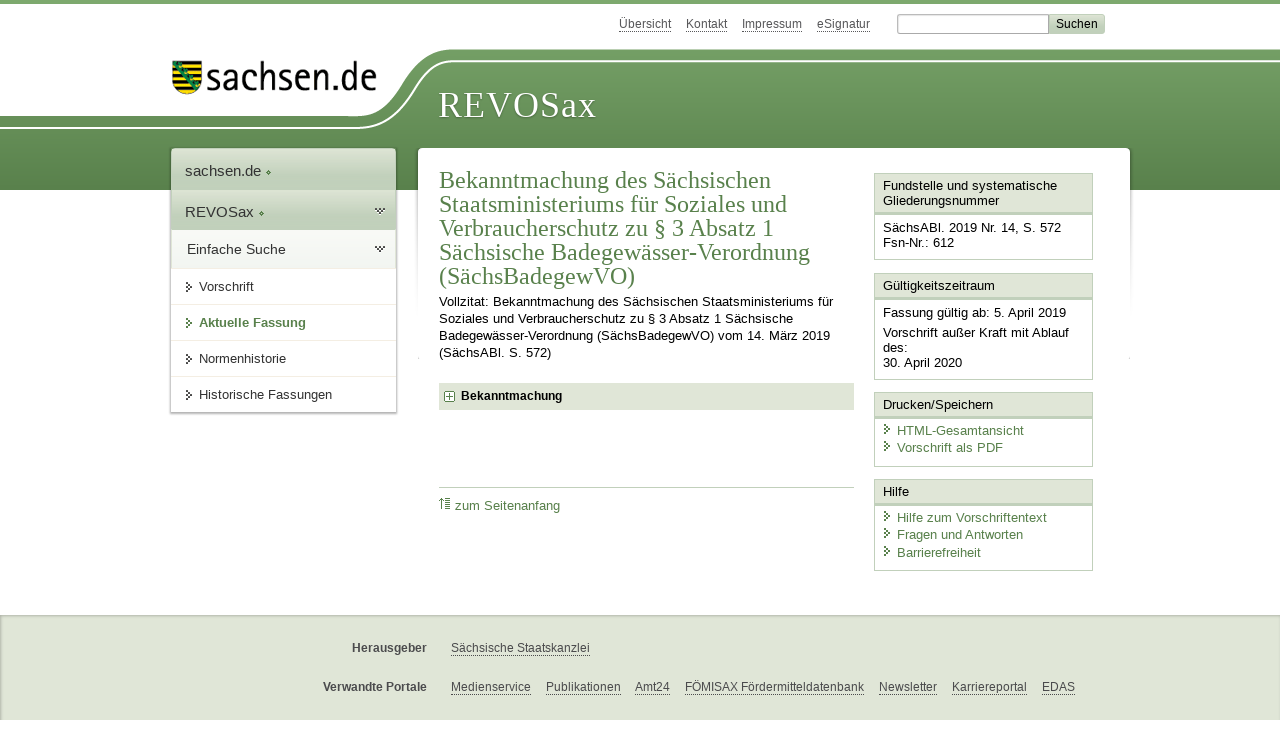

--- FILE ---
content_type: text/html; charset=utf-8
request_url: https://www.revosax.sachsen.de/vorschrift/18066-Bek-zu-SaechsBadegewVO
body_size: 19665
content:
<!DOCTYPE html>
<html lang='de-DE'>
<head>
<meta content='text/html; charset=UTF-8' http-equiv='Content-Type'>
<meta content='width=device-width,initial-scale=1' name='viewport'>
<meta content='index, follow' name='robots'>
<meta content='revosax' name='search-topic'>
<meta content='Sächsisches Landesrecht intern: Bekanntmachung des Sächsischen Staatsministeriums für Soziales und Verbraucherschutz zu § 3 Absatz 1 Sächsische Badegewässer-Verordnung (SächsBadegewVO)' name='description'>
<meta content='Sächsisches Landesrecht;revosax;intern;' name='keywords'>
<link href='http://www.revosax.sachsen.de/vorschrift/18066-Bek-zu-SaechsBadegewVO' rel='canonical'>
<title>
REVOSax Landesrecht Sachsen
- Bek. zu SächsBadegewVO

</title>
<link rel="stylesheet" href="/assets/application-1b03628bb5c0c0af5ae90c18abd45ffac3b08144af9515147207d1f3f94a3b8f.css" media="all" data-turbo-track="reload" />
<script src="/assets/application-00f47d86f5c8b8222b18e9bce3b3f1026aae7fc61530389503247482fcf067d4.js" data-turbo-track="reload" defer="defer"></script>
<script>
//<![CDATA[
var ROOT_PATH='/'
//]]>
</script>
<meta name="csrf-param" content="authenticity_token" />
<meta name="csrf-token" content="hdUpyzN0DLIhmZc-iJWqPKx_WQGw-CsrCizZ6H4AdBh7NRSEfazC5UBGg7fXJYlHSAibwYYaReA9xtw3LC98ug" />
<link rel="icon" type="image/x-icon" href="/assets/favicon-95cf5c6a8e4868b6f9647ec54ba862e534f215d2fadc25a1350e1819a4a908de.ico" />
</head>
<body id='portal'>
<div data-controller='revosax-init' id='wrapper'>
<ol class='jump'>
<li><a tabindex="8" href="#navigation">Navigation</a></li>
<li><a tabindex="9" href="#content">Inhalt</a></li>
</ol>
<a id='top'></a>
<div id='header'>
<div id='metanav'>
<ul>
<li><a tabindex="10" href="/">Übersicht</a></li>
<li><a tabindex="11" href="/kontakt">Kontakt</a></li>
<li><a tabindex="12" href="/impressum">Impressum</a></li>
<li><a tabindex="13" href="https://www.esv.sachsen.de/">eSignatur</a></li>
<li class='search'>
<form action='https://search.sachsen.de/web/search' id='formBasicQueryHead' method='get' name='formBasicQueryHead'>
<input id='myTerm' name='searchTerm' tabindex='14' title='Suche auf sachsen.de' type='text'>
<input id='submitHead' name='send' tabindex='15' type='submit' value='Suchen'>
</form>
</li>
</ul>
</div>
<div id='head2'>
<img alt="Logo Sachsen" title="Logo Sachsen" src="/assets/symbole/logo_sachsen_print-361893d95bc781bfe3449afb11900ec2240e8497c0ce370ba9be0c0d224cdf63.png" />
<h2>Revosax</h2>
<div class='fixfloat'></div>
</div>
<div id='head'>
<div id='headL'><a href="https://www.sachsen.de"><img alt="Verweis zu sachsen.de" title="Verweis zu sachsen.de" tabindex="16" src="/assets/symbole/logo_sachsen-e7121e9d9f7333c5eb2bf4929358464cbd080b16abab0cb644640884b7000712.gif" /></a></div>
<span><a tabindex="17" href="/">REVOSax</a></span>
</div>
</div>
<div class='only_print' id='header_print'>
REVOSax - Recht und Vorschriftenverwaltung Sachsen
</div>

<div id='contentarea'>
<div id='navi'>
<h2 id='navigation'>
<a name='navigation'>Navigation</a>
</h2>
<div class='breadcrumbs'>
<ul>
<li><a tabindex="1" href="http://www.sachsen.de"><img width="16" height="12" alt="" src="/assets/symbole/gruen3/vanstrich-cd1175434e9e92f22933fc38eb45f29bde7169ac3eadf84bd501f30ed641a641.gif" />sachsen.de <img width="7" height="12" alt="[Portal]" src="/assets/symbole/gruen3/portal-773db472f1b1985a50d9717008353031127076a8a9811fd346e7e51e20c6d2ec.gif" /></a></li>
<li><a tabindex="2" href="/"><img width="16" height="12" alt="" src="/assets/symbole/gruen3/vanstrich-cd1175434e9e92f22933fc38eb45f29bde7169ac3eadf84bd501f30ed641a641.gif" />REVOSax <img width="7" height="12" alt="[Portal]" src="/assets/symbole/gruen3/portal-773db472f1b1985a50d9717008353031127076a8a9811fd346e7e51e20c6d2ec.gif" /></a></li>
</ul>
</div>
<div class='menu'>
<h3>
<a tabindex="3" href="/"><img width="16" height="12" alt="" src="/assets/symbole/gruen3/vanstrich-cd1175434e9e92f22933fc38eb45f29bde7169ac3eadf84bd501f30ed641a641.gif" />Einfache Suche</a>
</h3>
<ul>
<li><a class="law_version_link" tabindex="4" href="/vorschrift/18066.1"><img width="16" height="12" alt="" src="/assets/symbole/gruen3/vanstrich-cd1175434e9e92f22933fc38eb45f29bde7169ac3eadf84bd501f30ed641a641.gif" />Vorschrift</a></li>
<li class="linkactive"><img width="16" height="12" alt="" src="/assets/symbole/gruen3/vanstrich_open-ad602e103dd7f3c88c96846aced10b3709b6a9e14f9965acebfd3c2877debef6.gif" />Aktuelle Fassung</li>
<li><a tabindex="5" href="/law_versions/40844/impacts"><img width="16" height="12" alt="" src="/assets/symbole/gruen3/vanstrich-cd1175434e9e92f22933fc38eb45f29bde7169ac3eadf84bd501f30ed641a641.gif" />Normenhistorie</a></li>
<li class='' id='historic'>
<a tabindex="6" href="#"><img width="16" height="12" alt="" src="/assets/symbole/gruen3/vanstrich-cd1175434e9e92f22933fc38eb45f29bde7169ac3eadf84bd501f30ed641a641.gif" />Historische Fassungen</a>
<ul>
<li>
<a class="law_version_link linkactive" tabindex="7" href="/vorschrift/18066.1"><img width="16" height="12" alt="" src="/assets/symbole/gruen3/vanstrich-cd1175434e9e92f22933fc38eb45f29bde7169ac3eadf84bd501f30ed641a641.gif" />05.04.2019 - 30.04.2020</a>
</li>
</ul>
</li>
</ul>
</div>


</div>
<div class='content-wrapper'>

<div class='' id='content'>

<div class='law_show' data-controller='law-version'>
<h1 class="mbottom_s_i">Bekanntmachung des Sächsischen Staatsministeriums für Soziales und Verbraucherschutz zu § 3 Absatz 1 Sächsische Badegewässer-Verordnung (SächsBadegewVO)</h1><p>Vollzitat: Bekanntmachung des Sächsischen Staatsministeriums für Soziales und Verbraucherschutz zu § 3 Absatz 1 Sächsische Badegewässer-Verordnung (SächsBadegewVO) vom 14. März 2019 (SächsABl. S.&nbsp;572)</p>
<article class="spalte1-b1 spalte2-b1" id="lesetext" data-bundesgesetze="inline">
<div class="sections">
<section data-anchor="1" data-level="1" title="Bekanntmachung" data-link="x1" id="x1" >
<h3 class="centre">Bekanntmachung<br>des Sächsischen Staatsministeriums<br>für Soziales und Verbraucherschutz<br>zu § 3 Absatz 1 Sächsische Badegewässer-Verordnung (SächsBadegewVO)</h3>
				<p class="centre">Vom 14. März 2019</p>

				<p>Nach § 3 Absatz 1 der <a href="/vorschrift/10076#p3" title="SächsBadegewVO">Verordnung des Sächsischen Staatsministeriums für Umwelt und Landwirtschaft und des Sächsischen Staatsministeriums für Soziales zur Umsetzung der Richtlinie 2006/7/EG über die Qualität der Badegewässer und deren Bewirtschaftung (Sächsische Badegewässer-Verordnung – SächsBadegewVO)</a> vom 15. April 2008 SächsGVBl.&nbsp;S. 279) werden die nachfolgenden Badegewässer bekannt gegeben:</p>
				<table>
        <caption>Badegewässer
        </caption>
        <colgroup>
        <col style="width: 40px;">
        <col style="width: 130px;">
        <col style="width: 130px;">
		<col style="width: 130px;">
        </colgroup>
        <thead>
          <tr>
            <th scope="col" style="vertical-align:top;">Nr.</th>
            <th scope="col" style="vertical-align:top;">Gewässer</th>
			<th scope="col" style="vertical-align:top;">Landkreis</th>
            <th scope="col" style="vertical-align:top;">Status</th>
          </tr>
        </thead>
					<tbody>
						<tr>
							<td style="vertical-align:top;"><b>Nr.</b></td>
							<td style="vertical-align:top;"><b>Gewässer</b></td>
							<td style="vertical-align:top;"><b>Landkreis</b></td>
							<td style="vertical-align:top;"><b>Status</b></td>
						</tr>
						<tr>
							<td style="vertical-align:top;"> 1</td>
							<td style="vertical-align:top;">Talsperre Pirk</td>
							<td style="vertical-align:top;">Vogtlandkreis</td>
							<td style="vertical-align:top;">Talsperre</td>
						</tr>
						<tr>
							<td style="vertical-align:top;"> 2</td>
							<td style="vertical-align:top;">Talsperre Pöhl</td>
							<td style="vertical-align:top;">Vogtlandkreis</td>
							<td style="vertical-align:top;">Talsperre</td>
						</tr>
						<tr>
							<td style="vertical-align:top;"> 3</td>
							<td style="vertical-align:top;">Talsperre Falkenstein</td>
							<td style="vertical-align:top;">Vogtlandkreis</td>
							<td style="vertical-align:top;">Talsperre</td>
						</tr>
						<tr>
							<td style="vertical-align:top;"> 4</td>
							<td style="vertical-align:top;">Talsperre Koberbach</td>
							<td style="vertical-align:top;">Zwickau</td>
							<td style="vertical-align:top;">Talsperre</td>
						</tr>
						<tr>
							<td style="vertical-align:top;"> 5</td>
							<td style="vertical-align:top;">Stausee Oberwald</td>
							<td style="vertical-align:top;">Zwickau</td>
							<td style="vertical-align:top;">Wasserspeicher</td>
						</tr>
						<tr>
							<td style="vertical-align:top;"> 6</td>
							<td style="vertical-align:top;">Filzteich</td>
							<td style="vertical-align:top;">Erzgebirgskreis</td>
							<td style="vertical-align:top;">Wasserspeicher</td>
						</tr>
						<tr>
							<td style="vertical-align:top;"> 7</td>
							<td style="vertical-align:top;">Greifenbach-Stauweiher</td>
							<td style="vertical-align:top;">Erzgebirgskreis</td>
							<td style="vertical-align:top;">Wasserspeicher</td>
						</tr>
						<tr>
							<td style="vertical-align:top;"> 8</td>
							<td style="vertical-align:top;">Stausee Oberrabenstein</td>
							<td style="vertical-align:top;">Stadt Chemnitz</td>
							<td style="vertical-align:top;">Talsperre</td>
						</tr>
						<tr>
							<td style="vertical-align:top;"> 9</td>
							<td style="vertical-align:top;">Erzengler Teich</td>
							<td style="vertical-align:top;">Mittelsachsen</td>
							<td style="vertical-align:top;">Wasserspeicher</td>
						</tr>
						<tr>
							<td style="vertical-align:top;">10</td>
							<td style="vertical-align:top;">Talsperre Malter</td>
							<td style="vertical-align:top;">Sächsische Schweiz-Osterzgebirge</td>
							<td style="vertical-align:top;">Talsperre</td>
						</tr>
						<tr>
							<td style="vertical-align:top;">11</td>
							<td style="vertical-align:top;">Kiesgrube Birkwitz-Pratschwitz</td>
							<td style="vertical-align:top;">Sächsische Schweiz-Osterzgebirge</td>
							<td style="vertical-align:top;">Tagebaurestgewässer</td>
						</tr>
						<tr>
							<td style="vertical-align:top;">12</td>
							<td style="vertical-align:top;">Speicherbecken Niederwartha</td>
							<td style="vertical-align:top;">Stadt Dresden</td>
							<td style="vertical-align:top;">Wasserspeicher</td>
						</tr>
						<tr>
							<td style="vertical-align:top;">13</td>
							<td style="vertical-align:top;">Kötitzer Kiesgrube</td>
							<td style="vertical-align:top;">Meißen</td>
							<td style="vertical-align:top;">Tagebaurestgewässer</td>
						</tr>
						<tr>
							<td style="vertical-align:top;">14</td>
							<td style="vertical-align:top;">Knappensee<sup>*)</sup></td>
							<td style="vertical-align:top;">Bautzen</td>
							<td style="vertical-align:top;">Tagebaurestgewässer</td>
						</tr>
						<tr>
							<td style="vertical-align:top;">15</td>
							<td style="vertical-align:top;">Silbersee<sup>**)</sup></td>
							<td style="vertical-align:top;">Bautzen</td>
							<td style="vertical-align:top;">Tagebaurestgewässer</td>
						</tr>
						<tr>
							<td style="vertical-align:top;">16</td>
							<td style="vertical-align:top;">Talsperre Bautzen</td>
							<td style="vertical-align:top;">Bautzen </td>
							<td style="vertical-align:top;">Talsperre</td>
						</tr>
						<tr>
							<td style="vertical-align:top;">17</td>
							<td style="vertical-align:top;">Olbasee Kleinsaubernitz</td>
							<td style="vertical-align:top;">Bautzen</td>
							<td style="vertical-align:top;">Tagebaurestgewässer</td>
						</tr>
						<tr>
							<td style="vertical-align:top;">18</td>
							<td style="vertical-align:top;">Waldbad Niesendorf</td>
							<td style="vertical-align:top;">Bautzen</td>
							<td style="vertical-align:top;">Tagebaurestgewässer</td>
						</tr>
						<tr>
							<td style="vertical-align:top;">19</td>
							<td style="vertical-align:top;">Geierswalder See</td>
							<td style="vertical-align:top;">Bautzen</td>
							<td style="vertical-align:top;">Tagebaurestgewässer</td>
						</tr>
						<tr>
							<td style="vertical-align:top;">20</td>
							<td style="vertical-align:top;">Tagebaurestsee Olbersdorf</td>
							<td style="vertical-align:top;">Görlitz</td>
							<td style="vertical-align:top;">Tagebaurestgewässer</td>
						</tr>
						<tr>
							<td style="vertical-align:top;">21</td>
							<td style="vertical-align:top;">Badesee Halbendorf</td>
							<td style="vertical-align:top;">Görlitz</td>
							<td style="vertical-align:top;">Tagebaurestgewässer</td>
						</tr>
						<tr>
							<td style="vertical-align:top;">22</td>
							<td style="vertical-align:top;">Bärwalder See</td>
							<td style="vertical-align:top;">Görlitz</td>
							<td style="vertical-align:top;">Tagebaurestgewässer</td>
						</tr>
						<tr>
							<td style="vertical-align:top;">23</td>
							<td style="vertical-align:top;">Cospudener See</td>
							<td style="vertical-align:top;">Stadt Leipzig</td>
							<td style="vertical-align:top;">Tagebaurestgewässer</td>
						</tr>
						<tr>
							<td style="vertical-align:top;">24</td>
							<td style="vertical-align:top;">Speicherbecken Borna</td>
							<td style="vertical-align:top;">Leipzig</td>
							<td style="vertical-align:top;">Wasserspeicher</td>
						</tr>
						<tr>
							<td style="vertical-align:top;">25</td>
							<td style="vertical-align:top;">Kulkwitzer See</td>
							<td style="vertical-align:top;">Leipzig</td>
							<td style="vertical-align:top;">Tagebaurestgewässer</td>
						</tr>
						<tr>
							<td style="vertical-align:top;">26</td>
							<td style="vertical-align:top;">Harthsee</td>
							<td style="vertical-align:top;">Leipzig</td>
							<td style="vertical-align:top;">Tagebaurestgewässer</td>
						</tr>
						<tr>
							<td style="vertical-align:top;">27</td>
							<td style="vertical-align:top;">Albrechtshainer See </td>
							<td style="vertical-align:top;">Leipzig</td>
							<td style="vertical-align:top;">Tagebaurestgewässer</td>
						</tr>
						<tr>
							<td style="vertical-align:top;">28</td>
							<td style="vertical-align:top;">Ammelshainer See</td>
							<td style="vertical-align:top;">Leipzig</td>
							<td style="vertical-align:top;">Tagebaurestgewässer</td>
						</tr>
						<tr>
							<td style="vertical-align:top;">29</td>
							<td style="vertical-align:top;">Naunhofer See</td>
							<td style="vertical-align:top;">Leipzig</td>
							<td style="vertical-align:top;">Tagebaurestgewässer</td>
						</tr>
						<tr>
							<td style="vertical-align:top;">30</td>
							<td style="vertical-align:top;">Markkleeberger See</td>
							<td style="vertical-align:top;">Leipzig</td>
							<td style="vertical-align:top;">Tagebaurestgewässer</td>
						</tr>
						<tr>
							<td style="vertical-align:top;">31</td>
							<td style="vertical-align:top;">Kiesgrube Luppa</td>
							<td style="vertical-align:top;">Nordsachsen</td>
							<td style="vertical-align:top;">Tagebaurestgewässer</td>
						</tr>
						<tr>
							<td style="vertical-align:top;">32</td>
							<td style="vertical-align:top;">Kiesgrube Eilenburg</td>
							<td style="vertical-align:top;">Nordsachsen </td>
							<td style="vertical-align:top;">Tagebaurestgewässer</td>
						</tr>
					</tbody>
				</table>

				<dl class="cf">
				        <dt class="td_1" style="font-size:8pt">*)</dt>
				        <dd class="last" style="font-size:8pt">Aufgrund von Sanierungsarbeiten besteht für die Uferbereiche weiterhin ein Badeverbot.
						</dd>
                         <dt class="td_1" style="font-size:8pt">**)</dt>
                         <dd class="last" style="font-size:8pt">Der Badebetrieb ist nur an den ausgewiesenen Ufer- und Wasserbereichen möglich.</dd>
				</dl>
				<p></p>
				<p>Dresden, den 14. März 2019</p>
				<p class="centre">Sächsisches Staatsministerium für Soziales und Verbraucherschutz<br>Dr. Stephan Koch<br>Abteilungsleiter</p>
		</section>
		</div>
		</article>
</div>

<div class='fixfloat'></div>
<div id='linktop'><a tabindex="999" href="#top"><img width="16" height="12" alt="" src="/assets/symbole/gruen3/vanstrich_hoch-80b44956912558b469971961182b5344736f0f1150abacd80212e6c5ea0fce79.gif" />zum Seitenanfang</a></div>

</div>
<div id='quickbar'>
<h2 id='marginal'>
<a name='marginal'>Marginalspalte</a>
</h2>
<div class='box' id='bundesgesetze'>
<h3>Verweis auf Bundesgesetze</h3>
<ul class='truncated'></ul>
</div>

<div class='box'>
<h3>Fundstelle und systematische Gliederungsnummer</h3>
<p>
SächsABl. 2019 Nr. 14, S. 572
<br>
Fsn-Nr.: 612
</p>
</div>

<div class='box'>
<h3>Gültigkeitszeitraum</h3>
<p>
Fassung gültig ab:  5. April 2019
</p>
<p>
Vorschrift außer Kraft mit Ablauf des:
<br>
30. April 2020
</p>
</div>

<div class='box' id='print_save_box'>
<h3>Drucken/Speichern </h3>
<ul>
<li><a target="_blank" href="/vorschrift_gesamt/18066/40844.html"><img width="16" height="12" alt="" src="/assets/symbole/gruen3/vanstrich-cd1175434e9e92f22933fc38eb45f29bde7169ac3eadf84bd501f30ed641a641.gif" />HTML-Gesamtansicht</a></li>
<li><a target="_blank" href="/vorschrift_gesamt/18066/40844.pdf"><img width="16" height="12" alt="" src="/assets/symbole/gruen3/vanstrich-cd1175434e9e92f22933fc38eb45f29bde7169ac3eadf84bd501f30ed641a641.gif" />Vorschrift als PDF</a></li>
<li class='print hide'>
<a href='javascript:print()' title='Druck der einzelnen ausgeklappten Sektion'>
<img width="16" height="12" alt="" src="/assets/symbole/gruen3/vanstrich-cd1175434e9e92f22933fc38eb45f29bde7169ac3eadf84bd501f30ed641a641.gif" />Einzeldruck
</a>
<span class='small pleft_s'>
<a title="FAQ zur Druckvorschau" href="/faq#drucken">Hilfe</a>
</span>
</li>
</ul>
</div>

<div class='box'>
<h3>Hilfe</h3>
<div class='small_pad'>
<ul>
<li><a href="/hilfe#law_version"><img width="16" height="12" alt="" src="/assets/symbole/gruen3/vanstrich-cd1175434e9e92f22933fc38eb45f29bde7169ac3eadf84bd501f30ed641a641.gif" />Hilfe zum Vorschriftentext</a></li>
<li><a href="/faq"><img width="16" height="12" alt="" src="/assets/symbole/gruen3/vanstrich-cd1175434e9e92f22933fc38eb45f29bde7169ac3eadf84bd501f30ed641a641.gif" />Fragen und Antworten</a></li>
<li><a href="/barriere_doc"><img width="16" height="12" alt="" src="/assets/symbole/gruen3/vanstrich-cd1175434e9e92f22933fc38eb45f29bde7169ac3eadf84bd501f30ed641a641.gif" />Barrierefreiheit</a></li>
</ul>
</div>
</div>


</div>
</div>
<div class='fixfloat'></div>
</div>
<div id='footer'>
<dl>
<dt>Herausgeber</dt>
<dd>
<a href='http://www.sk.sachsen.de/'>Sächsische Staatskanzlei</a>
</dd>
<dt>Verwandte Portale</dt>
<dd>
<a href='http://www.medienservice.sachsen.de/' tabindex='1001'>Medienservice</a>
<a href='http://www.publikationen.sachsen.de/' tabindex='1002'>Publikationen</a>
<a href='http://www.amt24.sachsen.de/' tabindex='1003'>Amt24</a>
<a href='http://www.foerderung.sachsen.de/' tabindex='1004'>FÖMISAX Fördermitteldatenbank</a>
<a href='http://www.newsletter.sachsen.de/' tabindex='1005'>Newsletter</a>
<a href='http://www.moderneverwaltung.sachsen.de/karriere/' tabindex='1006'>Karriereportal</a>
<a href='http://edas.landtag.sachsen.de/' tabindex='1007' title='Sächsischer Landtag'>EDAS</a>
</dd>
</dl>
</div>
<div class='only_print' id='footer_print'>
<p>
Quelle: REVOSax
https://www.revosax.sachsen.de/vorschrift/18066-Bek-zu-SaechsBadegewVO
Stand vom
22.01.2026
</p>
<p>Herausgeber: Sächsische Staatskanzlei http://www.sk.sachsen.de/</p>
</div>

</div>
</body>
</html>
